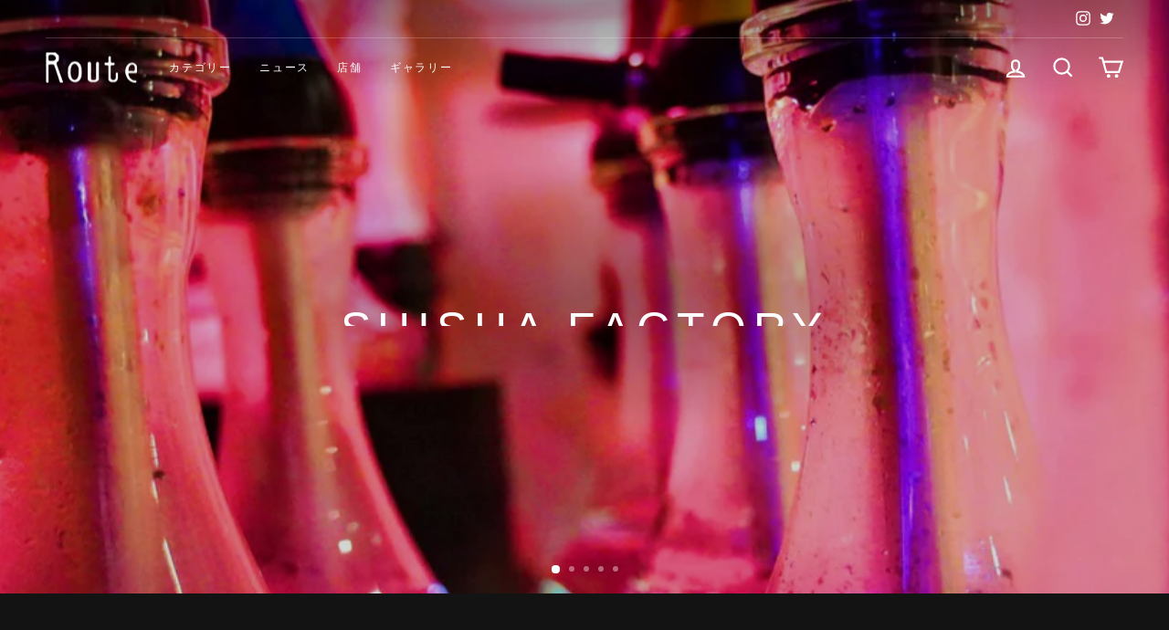

--- FILE ---
content_type: text/css
request_url: https://route-shisha.jp/cdn/shop/t/2/assets/style.css?v=108489994698424012021641448788
body_size: -392
content:
#shopify-section-collection-header .page-width,.site-header .page-width,.toolbar .page-width{max-width:1260px}\3000  .btn--inverse{background-color:transparent;border:2px solid #fff}[data-button_style=angled] .hero__link .btn--inverse:before{display:none}[data-button_style=angled] .btn--inverse:before{display:none}[data-button_style=angled] .hero__link .btn--inverse:after{display:none}[data-button_style=angled] .btn--inverse:after{display:none}[data-button_style=angled] .btn--inverse{border:2px solid}.article__title{font-size:14px}.rte-setting>p:last-child{font-size:12px}.promo-grid__container--framed .type-product__wrapper{padding:6em}[data-type_product_capitalize=true] .grid-product__title{font-size:11px;line-height:1.2}.footer__collapsible{font-size:10px!important}.feature-row__text--right{padding-left:12%}.rte ol:last-child,.rte p:last-child,.rte table:last-child,.rte ul:last-child{font-size:14px}.rte{font-size:12px;line-height:1.4}.custom-content{justify-content:center}@media only screen and (min-width: 769px){.site-header{padding:5px 0}.map-section__overlay{width:240px;background-color:#000c;left:120px!important}}
/*# sourceMappingURL=/cdn/shop/t/2/assets/style.css.map?v=108489994698424012021641448788 */
